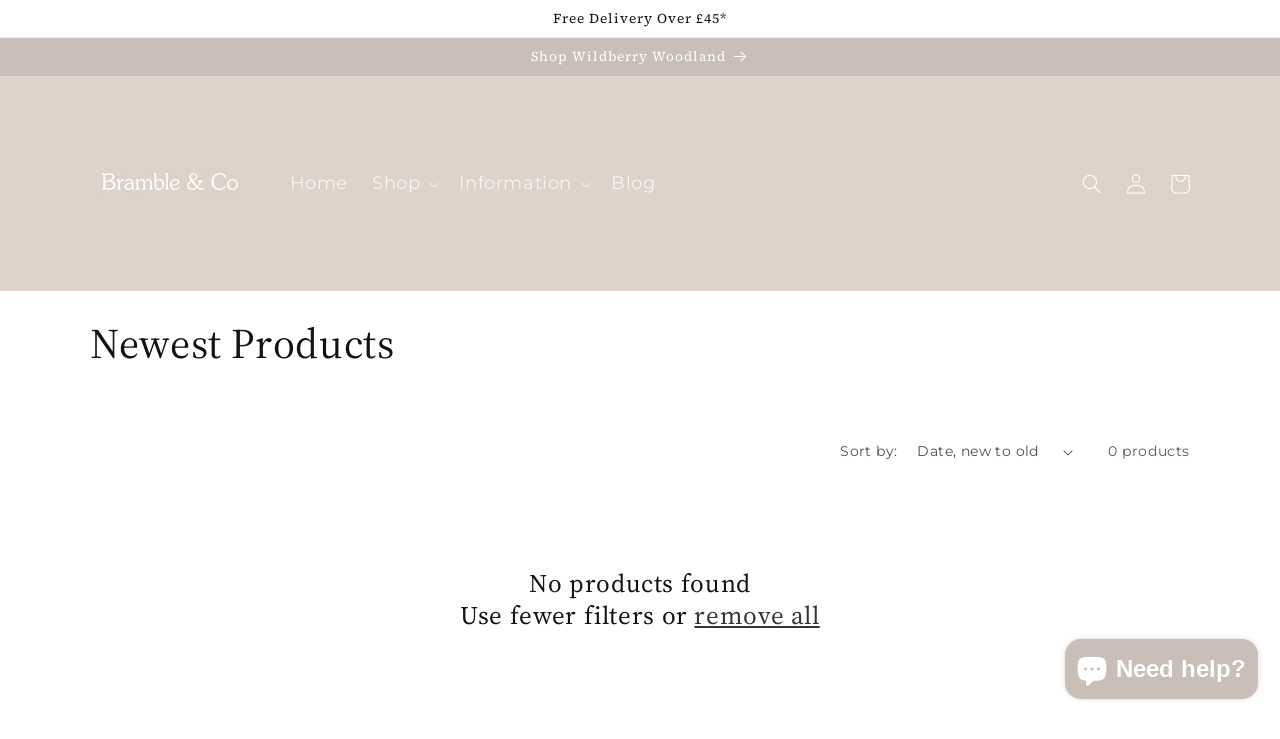

--- FILE ---
content_type: application/x-javascript; charset=utf-8
request_url: https://bundler.nice-team.net/app/shop/status/brambleandcodogwear.myshopify.com.js?1767394143
body_size: -179
content:
var bundler_settings_updated='1758045505c';